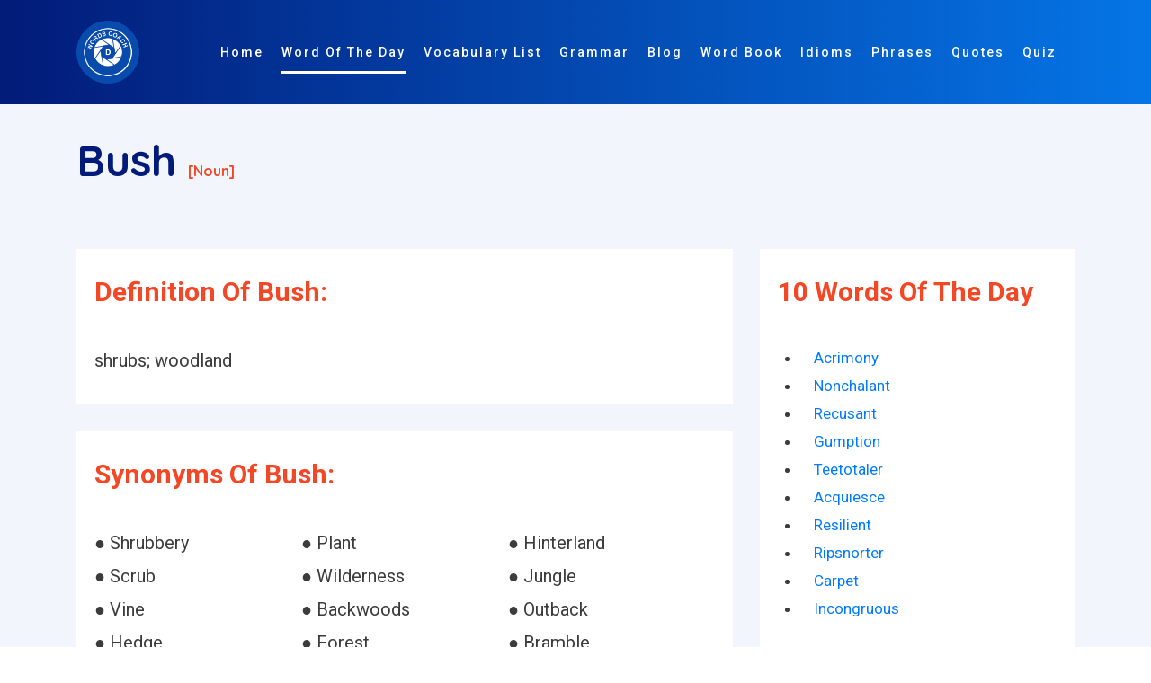

--- FILE ---
content_type: text/html; charset=utf-8
request_url: https://www.google.com/recaptcha/api2/aframe
body_size: 264
content:
<!DOCTYPE HTML><html><head><meta http-equiv="content-type" content="text/html; charset=UTF-8"></head><body><script nonce="as8Ma5mt6hShTuUc0IhrYQ">/** Anti-fraud and anti-abuse applications only. See google.com/recaptcha */ try{var clients={'sodar':'https://pagead2.googlesyndication.com/pagead/sodar?'};window.addEventListener("message",function(a){try{if(a.source===window.parent){var b=JSON.parse(a.data);var c=clients[b['id']];if(c){var d=document.createElement('img');d.src=c+b['params']+'&rc='+(localStorage.getItem("rc::a")?sessionStorage.getItem("rc::b"):"");window.document.body.appendChild(d);sessionStorage.setItem("rc::e",parseInt(sessionStorage.getItem("rc::e")||0)+1);localStorage.setItem("rc::h",'1768422015675');}}}catch(b){}});window.parent.postMessage("_grecaptcha_ready", "*");}catch(b){}</script></body></html>